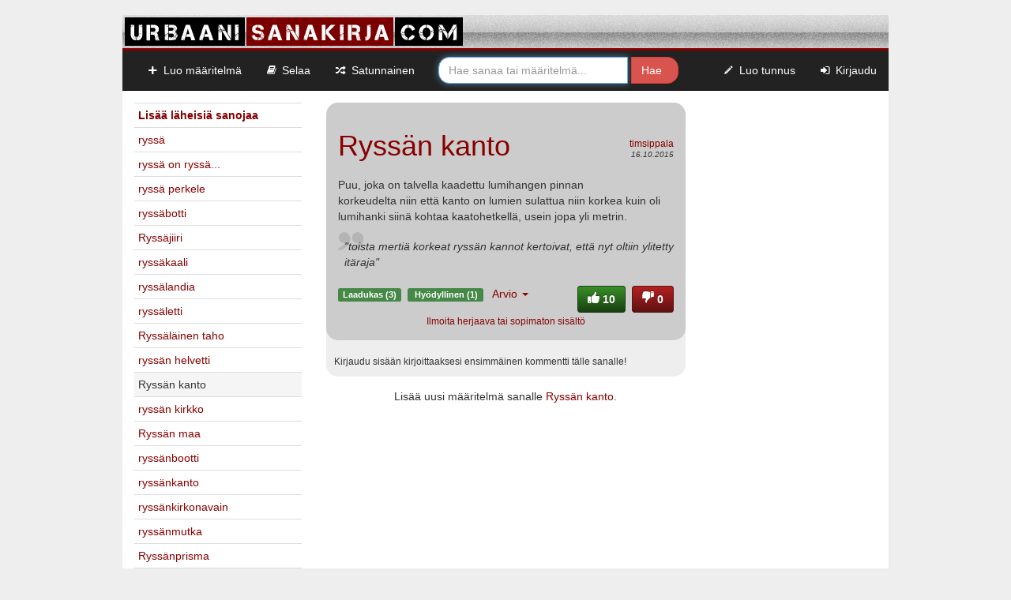

--- FILE ---
content_type: text/html; charset=utf-8
request_url: https://www.google.com/recaptcha/api2/aframe
body_size: 267
content:
<!DOCTYPE HTML><html><head><meta http-equiv="content-type" content="text/html; charset=UTF-8"></head><body><script nonce="OOUMf5uMsoXYcc8VrZGDjg">/** Anti-fraud and anti-abuse applications only. See google.com/recaptcha */ try{var clients={'sodar':'https://pagead2.googlesyndication.com/pagead/sodar?'};window.addEventListener("message",function(a){try{if(a.source===window.parent){var b=JSON.parse(a.data);var c=clients[b['id']];if(c){var d=document.createElement('img');d.src=c+b['params']+'&rc='+(localStorage.getItem("rc::a")?sessionStorage.getItem("rc::b"):"");window.document.body.appendChild(d);sessionStorage.setItem("rc::e",parseInt(sessionStorage.getItem("rc::e")||0)+1);localStorage.setItem("rc::h",'1765506823207');}}}catch(b){}});window.parent.postMessage("_grecaptcha_ready", "*");}catch(b){}</script></body></html>